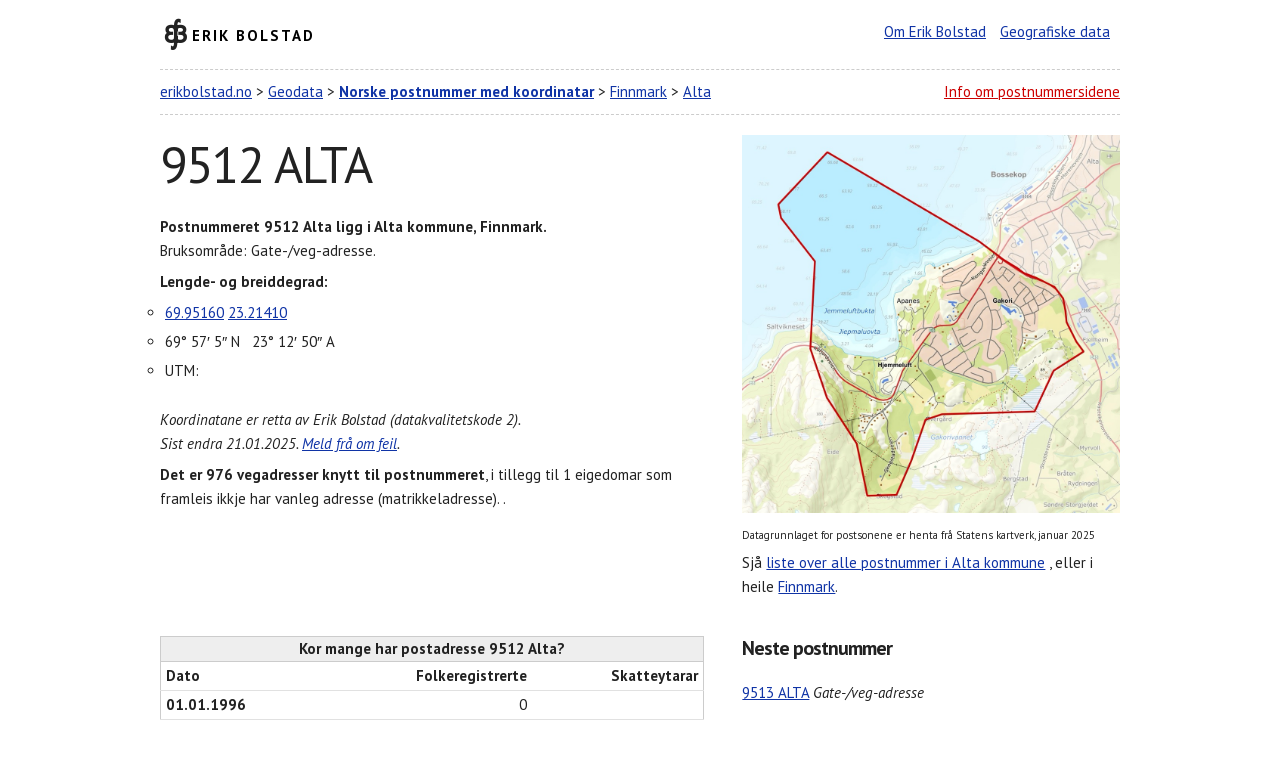

--- FILE ---
content_type: text/html; charset=UTF-8
request_url: https://www.erikbolstad.no/postnummer-koordinatar/?postnummer=9512
body_size: 5436
content:
<!DOCTYPE html>
<html lang="no" itemscope itemtype="https://schema.org/WebPage">
<head>
	<meta charset="utf-8">
	<title>9512 ALTA - Norske postnummer med koordinatar</title>
	<meta name='description' content='Informasjon om postnummeret 9512 Alta i Alta kommune: Koordinater, bruksområder og gateadresser. Gate, vei, postadresse.'/> 
	<link rel="canonical" href="https://www.erikbolstad.no/postnummer-koordinatar/?postnummer=9512" />
	<meta content="Erik Bolstad" name="author">
	<meta content="width=device-width, initial-scale=1" name="viewport">
	<link href='https://fonts.googleapis.com/css?family=PT+Sans:400,700,400italic' rel='stylesheet' type='text/css'>
	<link href="css/normalize.css" rel="stylesheet">
	<link href="css/skeleton.css" rel="stylesheet">
	<link href="css/postnummer.css" rel="stylesheet">
	<link href="css/eb.css" rel="stylesheet">
	<link href="css/nyttkart.css" rel="stylesheet">
	<link href='https://www.erikbolstad.no/geo/noreg/postnummer/' rel='index' title='Postnummer'>
	<link href="/favicon.ico" rel="shortcut icon">
	<link href="/apple-touch-icon.png" rel="apple-touch-icon">
	<meta name="google-site-verification" content="tN5bC-haLxN5CQYltS31sCi62GMnM3ckrQA0i-yWmsI" />
	<!-- Global site tag (gtag.js) - Google Analytics -->
	<script async src="https://www.googletagmanager.com/gtag/js?id=UA-1956855-7"></script>
	<script>
	  window.dataLayer = window.dataLayer || [];
	  function gtag(){dataLayer.push(arguments);}
	  gtag('js', new Date());

	  gtag('config', 'UA-1956855-7');
	</script>
     <style>
       #map {
 	   	width: 100%;
 	   	padding-top: 100%; /* 1:1 Aspect Ratio */
    	}
     </style>
	
	
	
		    <script>
		    window.onload = function () {
		      var chart = new CanvasJS.Chart('chartContainer',
		      {
		        zoomEnabled: true,   
      
		       data: [
		       {        
		        type: 'line',
		        xValueType: 'dateTime',
		        lineThickness: 3,

		        dataPoints: [   
				{ x: 820450800000, y :0},{ x: 852073200000, y :0},{ x: 883609200000, y :0},{ x: 946681200000, y :1947},{ x: 978303600000, y :1927},{ x: 1004742000000, y :1920},{ x: 1009839600000, y :1938},{ x: 1041375600000, y :2023},{ x: 1072911600000, y :2062},{ x: 1104534000000, y :2234},{ x: 1136070000000, y :2346},{ x: 1167606000000, y :2404},{ x: 1167606000000, y :2404},{ x: 1199142000000, y :2466},{ x: 1230764400000, y :2465},{ x: 1230764400000, y :2465},{ x: 1262300400000, y :2537},{ x: 1262300400000, y :2537},{ x: 1293836400000, y :2564},{ x: 1293836400000, y :2564},{ x: 1325372400000, y :2536},{ x: 1356994800000, y :2509},{ x: 1388530800000, y :2551},{ x: 1420066800000, y :2551},{ x: 1451602800000, y :2531},{ x: 1483225200000, y :2579},{ x: 1483225200000, y :2579},{ x: 1514761200000, y :2634},{ x: 1514761200000, y :2634},{ x: 1546297200000, y :2635},{ x: 1546297200000, y :2635},{ x: 1577833200000, y :2652},{ x: 1577833200000, y :2652},{ x: 1609455600000, y :2699},{ x: 1640991600000, y :2679},
		        ]
		      }
		      ]
		    });
		      chart.render();
		    }
		    </script>
			<script src='https://canvasjs.com/assets/script/canvasjs.min.js'></script>	</head>		
		
		
<body>
	<div class="container">

					
	
	
	

<!-- Start header -->

		<header id="erik">
		<div class="row">
				<div class="one-half column">
				<h2 class='ikon-eb'><a href="https://www.erikbolstad.no/" title="Erik Bolstad" rel="home">Erik Bolstad</a></h2>
			</div>
				<div class="one-half column info h">
				<ul>
						<li><a href="/om/" title="Erik Bolstad">Om Erik Bolstad</a></li>
						<li><a href="/geo/" title="Databasar med geografiske data og omsetjingar">Geografiske data</a></li>
					</ul>
			</div>
			</div>
	</header>
		<header id="postnummeroverskrift">
		<div class="row">
				<div class="two-thirds column">
				<nav>
					<a href="/">erikbolstad.no</a> &gt; 
					<a href="/geo">Geodata</a> &gt; 
					<a href="/postnummer/"><strong>Norske postnummer med koordinatar</strong></a> &gt; 
	
				<a href='fylke.php?fylkenummer=56' title='Finnmark'>Finnmark</a> &gt; 
				<a href='kommune.php?kommunenummer=5601' title='Alta kommune'>Alta</a>				
				</nav>
			</div>
				<div class="one-third column h">
				<p><a href="#forklaring" class='r'>Info om postnummersidene</a></p>
			</div>
			</div>
	</header>

<!-- Generere kart -->
 
	




	

<!-- sonemerknad -->
    
  

<!-- Start postnummerboks + kart -->


		








	<div class='row' id='postnummerdata'>
		<div class='seven columns'>	
					<div id='postnummeret'>
					<h1>9512 ALTA</h1>
					
					<p itemscope itemtype='https://schema.org/PostalAddress'><strong>Postnummeret <span itemprop='postalCode' title='9512 ALTA'>9512</span> <span itemprop='addressLocality'>Alta</span> ligg i <span itemprop='addressRegion'>Alta kommune</span>, Finnmark.</strong> <br/>
							Bruksområde: Gate-/veg-adresse.</p>
							
					<p><strong>Lengde- og breiddegrad:</strong></p>
					<ul itemprop='geo' itemscope itemtype='https://schema.org/GeoCoordinates' class='koordinatar'>
							<li> <a itemprop='latitude' href='https://maps.google.no/?q=69.95160,23.21410'>69.95160</a> <a itemprop='longitude' href='https://maps.google.no/?q=69.95160,23.21410'>23.21410</a>
							</li>
							<li>69° 57′ 5″ N &nbsp; 23° 12′ 50″ A </li>
							<li>UTM:   				</li></ul>
							<p class='k'>Koordinatane er retta av Erik Bolstad (datakvalitetskode 2).<br/>
							Sist endra 21.01.2025. <a href='https://www.erikbolstad.no/postnummer/'>Meld frå om feil</a>.</p>
							<p><strong>Det er 976 vegadresser knytt til postnummeret</strong>, i tillegg til 1 eigedomar som framleis ikkje har vanleg adresse (matrikkeladresse). .</p>
				</div>
				</div>
			<div class='five columns'>
            <div id='nyttkart'>
                <img src='kart/9512.jpeg' alt='Kart over 9512 ALTA' 
                    title='Postnummerkart for 9512 ALTA' width='100%' style='cursor: pointer;'>
            </div>
            <p class='s'>Datagrunnlaget for postsonene er henta frå Statens kartverk, januar 2025</p>
            <div id='imageModal' class='modal'>
                <span class='close'>&times;</span>
                <img class='modal-content' id='enlargedImage'>
            </div>
        
		
			<p>Sjå <a href='/postnummer-koordinatar/kommune.php?kommunenummer=5601'>liste over alle postnummer i Alta kommune</a> <!--(eller <a href='/postnummer-koordinatar/kommunekart.php?kommunenummer=5601' title='Postnummerkart for Alta kommune'>kart</a>)-->, eller i heile <a href='fylke.php?fylkenummer=56'>Finnmark</a>.</p>
		</div>
</div>
		
		
		
		




<!-- Start folketal -->
		<div class="row">
		<div class="seven columns">

		<table>
			<caption>Kor mange har postadresse 9512 Alta?</caption>
			<thead>
				<tr>
					<th>Dato</th>
					<th class='h'>Folkeregistrerte</th>
					<th class='h'>Skatteytarar</th>
				</tr>
			</thead>
			<tbody>
		<tr>
			<th>01.01.1996</th>
			<td class='h ssb'>0</td>
			<td class='h skatt'></td>
		</tr>
		
		<tr>
			<th>01.01.1997</th>
			<td class='h ssb'>0</td>
			<td class='h skatt'></td>
		</tr>
		
		<tr>
			<th>01.01.1998</th>
			<td class='h ssb'>0</td>
			<td class='h skatt'></td>
		</tr>
		
		<tr>
			<th>01.01.2000</th>
			<td class='h ssb'>1947</td>
			<td class='h skatt'></td>
		</tr>
		
		<tr>
			<th>01.01.2001</th>
			<td class='h ssb'>1927</td>
			<td class='h skatt'></td>
		</tr>
		
		<tr>
			<th>03.11.2001</th>
			<td class='h ssb'>1920</td>
			<td class='h skatt'></td>
		</tr>
		
		<tr>
			<th>01.01.2002</th>
			<td class='h ssb'>1938</td>
			<td class='h skatt'></td>
		</tr>
		
		<tr>
			<th>01.01.2003</th>
			<td class='h ssb'>2023</td>
			<td class='h skatt'></td>
		</tr>
		
		<tr>
			<th>01.01.2004</th>
			<td class='h ssb'>2062</td>
			<td class='h skatt'></td>
		</tr>
		
		<tr>
			<th>01.01.2005</th>
			<td class='h ssb'>2234</td>
			<td class='h skatt'></td>
		</tr>
		
		<tr>
			<th>01.01.2006</th>
			<td class='h ssb'>2346</td>
			<td class='h skatt'></td>
		</tr>
		
		<tr>
			<th>01.01.2007</th>
			<td class='h ssb'>2404</td>
			<td class='h skatt'></td>
		</tr>
		
		<tr>
			<th>01.11.2007</th>
			<td class='h ssb'></td>
			<td class='h skatt'>1834</td>
		</tr>
		
		<tr>
			<th>01.01.2008</th>
			<td class='h ssb'>2466</td>
			<td class='h skatt'></td>
		</tr>
		
		<tr>
			<th>01.01.2009</th>
			<td class='h ssb'>2465</td>
			<td class='h skatt'></td>
		</tr>
		
		<tr>
			<th>01.11.2009</th>
			<td class='h ssb'></td>
			<td class='h skatt'>1791</td>
		</tr>
		
		<tr>
			<th>01.01.2010</th>
			<td class='h ssb'>2537</td>
			<td class='h skatt'></td>
		</tr>
		
		<tr>
			<th>01.11.2010</th>
			<td class='h ssb'></td>
			<td class='h skatt'>1741</td>
		</tr>
		
		<tr>
			<th>01.01.2011</th>
			<td class='h ssb'>2564</td>
			<td class='h skatt'></td>
		</tr>
		
		<tr>
			<th>01.01.2012</th>
			<td class='h ssb'>2536</td>
			<td class='h skatt'></td>
		</tr>
		
		<tr>
			<th>01.01.2013</th>
			<td class='h ssb'>2509</td>
			<td class='h skatt'></td>
		</tr>
		
		<tr>
			<th>01.01.2014</th>
			<td class='h ssb'>2551</td>
			<td class='h skatt'></td>
		</tr>
		
		<tr>
			<th>01.01.2015</th>
			<td class='h ssb'>2551</td>
			<td class='h skatt'></td>
		</tr>
		
		<tr>
			<th>01.01.2016</th>
			<td class='h ssb'>2531</td>
			<td class='h skatt'></td>
		</tr>
		
		<tr>
			<th>01.01.2017</th>
			<td class='h ssb'>2579</td>
			<td class='h skatt'></td>
		</tr>
		
		<tr>
			<th>01.01.2018</th>
			<td class='h ssb'>2634</td>
			<td class='h skatt'></td>
		</tr>
		
		<tr>
			<th>01.01.2019</th>
			<td class='h ssb'>2635</td>
			<td class='h skatt'></td>
		</tr>
		
		<tr>
			<th>01.01.2020</th>
			<td class='h ssb'>2652</td>
			<td class='h skatt'></td>
		</tr>
		
		<tr>
			<th>01.01.2021</th>
			<td class='h ssb'>2699</td>
			<td class='h skatt'></td>
		</tr>
		
		<tr>
			<th>01.01.2022</th>
			<td class='h ssb'>2679</td>
			<td class='h skatt'></td>
		</tr>
		
			</tbody>
			</table>
			
			  <div id='chartContainer' style='height: 200px; width: 100%'> </div>
			
			<p class='s'>Folketalet er henta frå SSB. Det blir gjort endringar i kva område postnummera dekkjer kvart år, så det kan hende at tala ikkje er samanliknbare år for år.</p>
			<p class='s'>Talet på skatteytarar per postnummer er henta frå skattelistene.</p>

<!-- Start gateadresser pregen-->

<table style='margin-top: 4rem;'><caption>: Gate-/veg-adresse</caption><tbody><tr><td style='white-space: nowrap' itemscope itemtype='https://schema.org/StreetAddress'>Alkeveien</td><td></td><td>1&thinsp;–&thinsp;29 (alle nr.)</td></tr><tr><td style='white-space: nowrap' itemscope itemtype='https://schema.org/StreetAddress'>Altaveien</td><td><abbr title='Denne gata/vegen er fordelt på fleire postnummer'>ⓕ</abbr></td><td>25, 29, 31, 33-36, 40, 44-49, 51, 53, 55, 57, 59, 61</td></tr><tr><td style='white-space: nowrap' itemscope itemtype='https://schema.org/StreetAddress'>Apanesveien</td><td></td><td>1&thinsp;–&thinsp;95 (alle nr.)</td></tr><tr><td style='white-space: nowrap' itemscope itemtype='https://schema.org/StreetAddress'>Bjørnemyra</td><td></td><td>1&thinsp;–&thinsp;127 (alle nr.)</td></tr><tr><td style='white-space: nowrap' itemscope itemtype='https://schema.org/StreetAddress'>Bjørnestien</td><td></td><td>1&thinsp;–&thinsp;18 (alle nr.)</td></tr><tr><td style='white-space: nowrap' itemscope itemtype='https://schema.org/StreetAddress'>Falkeveien</td><td></td><td>2&thinsp;–&thinsp;13 (alle nr.)</td></tr><tr><td style='white-space: nowrap' itemscope itemtype='https://schema.org/StreetAddress'>Fjellvåkveien</td><td></td><td>1&thinsp;–&thinsp;52 (alle nr.)</td></tr><tr><td style='white-space: nowrap' itemscope itemtype='https://schema.org/StreetAddress'>Furuly</td><td></td><td>2&thinsp;–&thinsp;23 (alle nr.)</td></tr><tr><td style='white-space: nowrap' itemscope itemtype='https://schema.org/StreetAddress'>Furuåsen</td><td></td><td>2&thinsp;–&thinsp;24 (alle nr.)</td></tr><tr><td style='white-space: nowrap' itemscope itemtype='https://schema.org/StreetAddress'>Gakoriveien</td><td></td><td>1&thinsp;–&thinsp;65 (alle nr.)</td></tr><tr><td style='white-space: nowrap' itemscope itemtype='https://schema.org/StreetAddress'>Gaupeveien</td><td></td><td>1&thinsp;–&thinsp;15 (alle nr.)</td></tr><tr><td style='white-space: nowrap' itemscope itemtype='https://schema.org/StreetAddress'>Hubroveien</td><td></td><td>1&thinsp;–&thinsp;30 (alle nr.)</td></tr><tr><td style='white-space: nowrap' itemscope itemtype='https://schema.org/StreetAddress'>Jerveveien</td><td></td><td>1&thinsp;–&thinsp;12 (alle nr.)</td></tr><tr><td style='white-space: nowrap' itemscope itemtype='https://schema.org/StreetAddress'>Kobbeveien</td><td></td><td>1&thinsp;–&thinsp;13 (alle nr.)</td></tr><tr><td style='white-space: nowrap' itemscope itemtype='https://schema.org/StreetAddress'>Kongsvikveien</td><td></td><td>1&thinsp;–&thinsp;25 (alle nr.)</td></tr><tr><td style='white-space: nowrap' itemscope itemtype='https://schema.org/StreetAddress'>Minkveien</td><td></td><td>1&thinsp;–&thinsp;8 (alle nr.)</td></tr><tr><td style='white-space: nowrap' itemscope itemtype='https://schema.org/StreetAddress'>Myrsnipeveien</td><td></td><td>1&thinsp;–&thinsp;11 (alle nr.)</td></tr><tr><td style='white-space: nowrap' itemscope itemtype='https://schema.org/StreetAddress'>Mårsvingen</td><td></td><td>1&thinsp;–&thinsp;12 (alle nr.)</td></tr><tr><td style='white-space: nowrap' itemscope itemtype='https://schema.org/StreetAddress'>Måsesvingen</td><td></td><td>2&thinsp;–&thinsp;74 (alle nr.)</td></tr><tr><td style='white-space: nowrap' itemscope itemtype='https://schema.org/StreetAddress'>Oterfaret</td><td></td><td>1&thinsp;–&thinsp;41 (alle nr.)</td></tr><tr><td style='white-space: nowrap' itemscope itemtype='https://schema.org/StreetAddress'>Revestien</td><td></td><td>1&thinsp;–&thinsp;18 (alle nr.)</td></tr><tr><td style='white-space: nowrap' itemscope itemtype='https://schema.org/StreetAddress'>Rypeveien</td><td></td><td>1&thinsp;–&thinsp;7 (alle nr.)</td></tr><tr><td style='white-space: nowrap' itemscope itemtype='https://schema.org/StreetAddress'>Røyskattsvingen</td><td></td><td>1&thinsp;–&thinsp;10 (alle nr.)</td></tr><tr><td style='white-space: nowrap' itemscope itemtype='https://schema.org/StreetAddress'>Rådyrveien</td><td></td><td>1&thinsp;–&thinsp;14 (alle nr.)</td></tr><tr><td style='white-space: nowrap' itemscope itemtype='https://schema.org/StreetAddress'>Selbakken</td><td></td><td>2&thinsp;–&thinsp;20 (alle nr.)</td></tr><tr><td style='white-space: nowrap' itemscope itemtype='https://schema.org/StreetAddress'>Skogly</td><td></td><td>1&thinsp;–&thinsp;22 (alle nr.)</td></tr><tr><td style='white-space: nowrap' itemscope itemtype='https://schema.org/StreetAddress'>Snømusstien</td><td></td><td>1&thinsp;–&thinsp;11 (alle nr.)</td></tr><tr><td style='white-space: nowrap' itemscope itemtype='https://schema.org/StreetAddress'>Spoveveien</td><td></td><td>2&thinsp;–&thinsp;28 (alle nr.)</td></tr><tr><td style='white-space: nowrap' itemscope itemtype='https://schema.org/StreetAddress'>Spurvekroken</td><td></td><td>2&thinsp;–&thinsp;12 (alle nr.)</td></tr><tr><td style='white-space: nowrap' itemscope itemtype='https://schema.org/StreetAddress'>Spurveveien</td><td></td><td>3&thinsp;–&thinsp;33 (alle nr.)</td></tr><tr><td style='white-space: nowrap' itemscope itemtype='https://schema.org/StreetAddress'>Svaneveien</td><td></td><td>1&thinsp;–&thinsp;84 (alle nr.)</td></tr><tr><td style='white-space: nowrap' itemscope itemtype='https://schema.org/StreetAddress'>Ternesvingen</td><td></td><td>2&thinsp;–&thinsp;27 (alle nr.)</td></tr><tr><td style='white-space: nowrap' itemscope itemtype='https://schema.org/StreetAddress'>Trosteveien</td><td></td><td>1&thinsp;–&thinsp;53 (alle nr.)</td></tr><tr><td style='white-space: nowrap' itemscope itemtype='https://schema.org/StreetAddress'>Ugleveien</td><td></td><td>1&thinsp;–&thinsp;34 (alle nr.)</td></tr><tr><td style='white-space: nowrap' itemscope itemtype='https://schema.org/StreetAddress'>Ulveveien</td><td></td><td>1&thinsp;–&thinsp;32 (alle nr.)</td></tr><tr><td style='white-space: nowrap' itemscope itemtype='https://schema.org/StreetAddress'>Veidebakken</td><td></td><td>2&thinsp;–&thinsp;12 (alle nr.)</td></tr><tr><td style='white-space: nowrap' itemscope itemtype='https://schema.org/StreetAddress'>Ørneveien</td><td></td><td>1&thinsp;–&thinsp;11 (alle nr.)</td></tr><tr><td style='white-space: nowrap' itemscope itemtype='https://schema.org/StreetAddress'>Øverbygdveien</td><td></td><td>3&thinsp;–&thinsp;44 (alle nr.)</td></tr></tbody></table><p>ⓕ = Denne gata/vegen er fordelt på fleire postnummer.</p><p>Gateadressene er oppdatert i oktober 2018. Kjelde: Statens kartverk.</p>
<!-- Slutt gateadresser pregen-->


<form action="/postnummer-koordinatar/" id="postnummersok" method="get" name="postnummersok" style='margin-top: 2em;'>
	<label for="postnummer">Søk etter eit postnummer</label>
	<input id="postnummer" min="1" max="9999" name="postnummer" type="number">
	<button type="submit">Søk</button>
</form>


</div>
<div class="five columns" id="nesteforre">		

			<h2>Neste postnummer</h2>
			<ul>
				
					<li>
						<a href='?postnummer=9513'>9513 ALTA</a> 
				<em>Gate-/veg-adresse</em>
					</li>
					<li>
						<a href='?postnummer=9514'>9514 ALTA</a> 
				<em>Gate-/veg-adresse</em>
					</li>
					<li>
						<a href='?postnummer=9515'>9515 ALTA</a> 
				<em>Gate-/veg-adresse</em>
					</li>
					<li>
						<a href='?postnummer=9516'>9516 ALTA</a> 
				<em>Gate-/veg-adresse</em>
					</li>
					<li>
						<a href='?postnummer=9517'>9517 ALTA</a> 
				<em>Gate-/veg-adresse</em>
					</li>
					<li>
						<a href='?postnummer=9518'>9518 ALTA</a> 
				<em>Gate-/veg-adresse</em>
					</li>
					<li>
						<a href='?postnummer=9519'>9519 KVIBY</a> 
				<em>Gate-/veg-adresse</em>
					</li>			</ul>

			<h2>Førre postnummer:</h2>
			<ul>
				
					<li>
						<a href='?postnummer=9511'>9511 ALTA</a> 
				<em>Gate-/veg-adresse</em>
					</li>
					<li>
						<a href='?postnummer=9510'>9510 ALTA</a> 
				<em>Gate-/veg-adresse</em>
					</li>
					<li>
						<a href='?postnummer=9509'>9509 ALTA</a> 
				<em>Postboksar</em>
					</li>
					<li>
						<a href='?postnummer=9508'>9508 ALTA</a> 
				<em>Postboksar</em>
					</li>
					<li>
						<a href='?postnummer=9507'>9507 ALTA</a> 
				<em>Postboksar</em>
					</li>
					<li>
						<a href='?postnummer=9506'>9506 ALTA</a> 
				<em>Postboksar</em>
					</li>
					<li>
						<a href='?postnummer=9505'>9505 ALTA</a> 
				<em>Postboksar</em>
					</li>			</ul>

</div>

</div>		
			


		<footer id="forklaring">
		<div class="row">
				<div class="one-half column">
				<p><strong>Desse sidene er laga av ein privatperson fordi Posten ikkje publiserer enkel informasjon om plassering av postnummer.</strong></p>
				<p>Sidene vart laga i samband med ein <a href="/erfaringar-fra-postnummerdugnaden/">dugnad på yr.no i 2009 for å samle koordinatar for alle norske postnummer</a> (eg var redaktør/sjef for yr.no frå 2007–2012). Eg har halde fram med å oppdatere sidene etter dette. Siste endring av sidene vart gjort 
				
					21.01.2025 (314 dagar sidan)					.</p>
				<p>Dette er så vidt eg veit det einaste oversynet over postnummer med koordinatar som finst.</p>
			</div>
				<div class="one-half column">
				<p><strong>Du kan laste ned eit <a href="/postnummer-koordinatar/txt/">komplett postnummerregister for Noreg med koordinatar</a> heilt gratis frå desse sidene.</strong></p>
				<p>Du kan også laste ned <a href="https://www.bring.no/radgivning/sende-noe/adressetjenester/postnummer/">postnummerregister frå Bring</a> (utan koordinatar) eller <a href="https://kartkatalog.geonorge.no/metadata/462a5297-33ef-438a-82a5-07fff5799be3">kartdata med postsonane</a> frå GeoNoreg (komplekse data, du må ha tilgang til kartprogramvare).</p>
			</div>
			</div>
	</footer>
		<footer id="lisens"> <a href="https://creativecommons.org/licenses/by/4.0/" rel="license"><img src="https://mirrors.creativecommons.org/presskit/buttons/88x31/svg/by.svg" style="border-width: 0pt;" alt="Creative Commons License"></a>
		<p>Innhaldet på denne sida er lisensiert under <a href="https://creativecommons.org/licenses/by/4.0/" rel="license">Creative Commons Attribution 4.0</a>.<br>Du kan  bruke innhaldet fritt dersom du krediterer meg for det (ved lenke og namngjeving).</p>
		<p><strong>&copy; Erik Bolstad, 2009-2025</strong></p>
		<hr>
		Tue, 21 Jan 2025 06:44:48 – 9512-1737441888	</footer>
	</div>
	
			

	
	
	
	<script>
		document.addEventListener("DOMContentLoaded", function() {
		  var imageContainer = document.getElementById("nyttkart"); // The <div> wrapper
		  var image = imageContainer ? imageContainer.querySelector("img") : null; // Find the <img> inside
		  var modal = document.getElementById("imageModal");
		  var modalImg = document.getElementById("enlargedImage");

		  if (image) {
		    image.addEventListener("click", function() {
		      var imageUrl = image.getAttribute("src"); // Get correct src

		      if (imageUrl) {
		        modal.style.display = "block";
		        modalImg.src = imageUrl; // Set modal image src
		      } else {
		        console.error("Error: Image source is undefined.");
		      }
		    });
		  } else {
		    console.error("Error: No image found inside #nyttkart.");
		  }

		  // Close modal when clicking anywhere inside it (including the image)
		  modal.addEventListener("click", function() {
		    modal.style.display = "none";
		  });
		});	
	</script>
	</body>
	
	
	
	
</body>
</html> 

--- FILE ---
content_type: text/css
request_url: https://www.erikbolstad.no/postnummer-koordinatar/css/postnummer.css
body_size: 635
content:
* {
	font-family: "PT Sans", Arial, Helvetica, Sans-Serif;
	text-rendering: optimizeLegibility;
}
a {
  color: #1034A6;
}
.h {
	text-align: right;
}
.r {
	color: #c00;
}
.f {
	font-weight: bold;
}
.k {
	font-style: italic;
}
.s {
  font-size: 1.1rem;
}

p {
  margin: 0.7rem 0;
}
ul {
	list-style: circle outside;
}

#erik {
  margin-top: 2rem;
}

#erik ul {
  list-style: none;
}
#erik li {
  display: inline;
  margin-right: 1rem;
}

#postnummerdata {
  margin-bottom: 3rem;
}
#postnummeroverskrift {
  border: 1px dashed #ccc;
  border-width: 1px 0;
  margin-bottom: 2rem;
  padding: 1rem 0
}

#postnummeroverskrift h3 {
  font-size: 2rem;
  font-weight: bold;
  letter-spacing: 0.005rem;
}
#postnummeroverskrift p {
  padding: 0;
  margin: 0;
}

table {
  border: 1px solid #ccc;
  width: 100%;
}
table caption {
  background: #eee;
  border: 1px solid #ccc;
  border-bottom: 0;
  font-weight: bold;
}
table td,
table th {
  background: white;
  padding: 0.2rem 0.5rem !important;
}


.koordinatar li {
  margin: 0.5rem;
}


#kart img {
  height: auto;
  width:100%;
  border: 1px solid darkgray; 
  -webkit-filter: grayscale(0.5);
  filter: grayscale(0.5);

}
#kart .litekart {
  width: 20%;
}
#kart {
  position: relative; 
  left: 0; 
  top: 0;
  margin-bottom: 2rem;
  
}
.litekart { 
  position:absolute; 
  top: 0; 
  left: 0; 
  z-index: 3; 
} 

#nesteforre h2 {
  font-size: 2rem;
  font-weight: bold;
}
#nesteforre ul {
  list-style: none;
}


footer {
  border-top: 1px dashed #ccc;
  padding: 2rem 0;
}

footer img {
  float: left;
  margin: 1rem 2rem 0 0;
}
#lisens {
  font-style: italic;
  margin-bottom: 50rem;
}


table abbr {
  float: right;
  display: block;
  border-bottom: 0 !important;
}
table abbr[title],
table abbr * {
  border-bottom: 0 !important;
}

.forrenestepostsone {
	text-align: right;
}
.forrenestepostsone a {
	text-decoration: none;
}


--- FILE ---
content_type: text/css
request_url: https://www.erikbolstad.no/postnummer-koordinatar/css/eb.css
body_size: 1722
content:
@font-face {
	font-family: 'EB';
	src: url('fonts/EB.eot');
}
@font-face {
	font-family: 'EB';
	src: url([data-uri]) format('truetype');
	font-weight: normal;
	font-style: normal;
}

[class^="ikon-"], [class*=" ikon-"] {
	font-family: 'EB' !important;
	speak: none;
	font-style: normal;
	font-weight: normal;
	font-variant: normal;
	text-transform: none;
	line-height: 1;
	/* Better Font Rendering =========== */
	-webkit-font-smoothing: antialiased;
	-moz-osx-font-smoothing: grayscale;
}




#erik h2 {
	font-size:  1.5rem;
	font-weight: bold;
	text-transform: uppercase;
	letter-spacing: 0.2rem;
}
#erik h2 a {
	color: black;
	text-decoration: none;
	padding: 0.8rem 0 0 3rem !important;
	display: block;
}


.ikon-eb:before {
	content: "\e600";
	font-size: 3rem;
	float: left;
}

--- FILE ---
content_type: text/css
request_url: https://www.erikbolstad.no/postnummer-koordinatar/css/nyttkart.css
body_size: 181
content:
/* Modal container */
.modal {
  display: none;
  position: fixed;
  z-index: 1000;
  left: 0;
  top: 0;
  width: 100%;
  height: 100%;
  background-color: rgba(0, 0, 0, 0.8);
}

/* Enlarged image */
.modal-content {
  margin: auto;
  display: block;
  width: 80%;
  max-width: 700px;
}

/* Close button */
.close {
  position: absolute;
  top: 15px;
  right: 35px;
  color: white;
  font-size: 40px;
  cursor: pointer;
}

.close:hover {
  color: #bbb;
}
